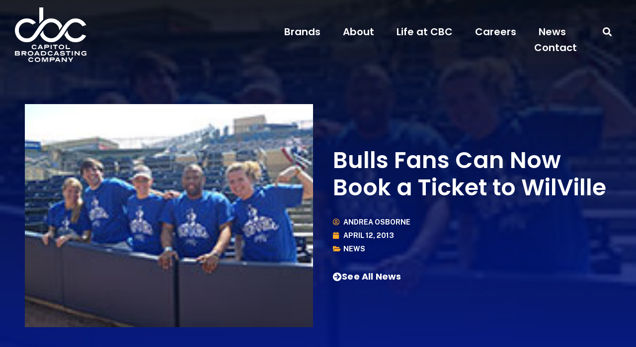

--- FILE ---
content_type: text/css
request_url: https://d2eayl4rdv079v.cloudfront.net/wp-content/uploads/elementor/css/post-8.css?ver=1732477427
body_size: 2417
content:
.elementor-kit-8{--e-global-color-primary:#00178A;--e-global-color-secondary:#000512;--e-global-color-text:#333132;--e-global-color-accent:#1762CE;--e-global-color-3ee6a05:#FFFFFF;--e-global-color-d34ecff:#EAEFEF;--e-global-color-173d2a3:#1398EA;--e-global-color-3a0a098:#57CEFF;--e-global-color-0a9bc91:#9ADE00;--e-global-color-0d0f97d:#039157;--e-global-color-6f7dec8:#6E4CFF;--e-global-color-859fad6:#C028B9;--e-global-color-bb31fe4:#D1002D;--e-global-color-f9e5b9c:#FF6D00;--e-global-color-80d7281:#FFA829;--e-global-color-67e7aad:#FFDD33;--e-global-typography-primary-font-family:"Poppins";--e-global-typography-primary-font-weight:600;--e-global-typography-secondary-font-family:"Poppins";--e-global-typography-secondary-font-weight:400;--e-global-typography-text-font-family:"Public Sans";--e-global-typography-text-font-size:21px;--e-global-typography-text-font-weight:400;--e-global-typography-text-letter-spacing:0px;--e-global-typography-accent-font-family:"Poppins";--e-global-typography-accent-font-weight:bold;font-family:"Public Sans", Sans-serif;font-size:18px;font-weight:400;line-height:1.6em;letter-spacing:0px;}.elementor-kit-8 button,.elementor-kit-8 input[type="button"],.elementor-kit-8 input[type="submit"],.elementor-kit-8 .elementor-button{background-color:var( --e-global-color-accent );font-family:"Poppins", Sans-serif;font-size:19px;font-weight:bold;text-decoration:none;color:#FFFFFF;border-style:solid;border-width:3px 3px 3px 3px;border-color:var( --e-global-color-accent );border-radius:100px 100px 100px 100px;}.elementor-kit-8 button:hover,.elementor-kit-8 button:focus,.elementor-kit-8 input[type="button"]:hover,.elementor-kit-8 input[type="button"]:focus,.elementor-kit-8 input[type="submit"]:hover,.elementor-kit-8 input[type="submit"]:focus,.elementor-kit-8 .elementor-button:hover,.elementor-kit-8 .elementor-button:focus{background-color:#FFFFFF;color:var( --e-global-color-accent );border-style:solid;border-width:3px 3px 3px 3px;border-color:var( --e-global-color-accent );}.elementor-kit-8 p{margin-bottom:20px;}.elementor-kit-8 a{color:var( --e-global-color-accent );font-weight:bold;}.elementor-kit-8 a:hover{color:var( --e-global-color-173d2a3 );}.elementor-kit-8 h1{color:var( --e-global-color-text );font-family:"Poppins", Sans-serif;font-size:65px;}.elementor-kit-8 h2{color:var( --e-global-color-text );font-family:"Poppins", Sans-serif;font-size:50px;}.elementor-kit-8 h3{color:var( --e-global-color-text );font-family:"Poppins", Sans-serif;font-size:40px;}.elementor-kit-8 h4{font-family:"Poppins", Sans-serif;font-size:30px;font-weight:600;line-height:1.1em;}.elementor-kit-8 h5{font-family:"Poppins", Sans-serif;font-size:20px;text-transform:uppercase;}.elementor-kit-8 h6{font-family:"Poppins", Sans-serif;}.elementor-section.elementor-section-boxed > .elementor-container{max-width:1140px;}.e-con{--container-max-width:1140px;}.elementor-widget:not(:last-child){margin-block-end:20px;}.elementor-element{--widgets-spacing:20px 20px;}{}h1.entry-title{display:var(--page-title-display);}.site-header{padding-right:0px;padding-left:0px;}@media(max-width:1024px){.elementor-section.elementor-section-boxed > .elementor-container{max-width:1024px;}.e-con{--container-max-width:1024px;}}@media(max-width:767px){.elementor-section.elementor-section-boxed > .elementor-container{max-width:767px;}.e-con{--container-max-width:767px;}}/* Start custom CSS *//*----Header Navigation----*/

.menu-item-175 .elementor-item::after {
  background-color: var(--e-global-color-6f7dec8) !important;
}

.menu-item-77 .elementor-item::after {
  background-color: var(--e-global-color-3a0a098) !important;
}

.menu-item-80 .elementor-item::after {
  background-color: var(--e-global-color-0a9bc91) !important;
}

.menu-item-78 .elementor-item::after {
  background-color: var(--e-global-color-0d0f97d) !important;
}

.menu-item-76 .elementor-item::after {
  background-color: var(--e-global-color-80d7281) !important;
}

.menu-item-79 .elementor-item::after {
  background-color: var(--e-global-color-859fad6) !important;
}

/*----Footer Navigation----*/

/*HOVER STATE
.elementor-location-footer .menu-item-175 a:hover {
  color: #ffffff !important;
  transition: all .3s;
  border-bottom: 3px solid var(--e-global-color-6f7dec8);
  width: fit-content;
}

.elementor-location-footer .menu-item-77 a:hover {
  color: #ffffff !important;
  transition: all .3s;
  border-bottom: 3px solid var(--e-global-color-3a0a098);
  width: fit-content;
}

.elementor-location-footer .menu-item-80 a:hover {
  color: #ffffff !important;
  transition: all .3s;
  border-bottom: 3px solid var(--e-global-color-0a9bc91);
  width: fit-content;
}

.elementor-location-footer .menu-item-78 a:hover {
  color: #ffffff !important;
  transition: all .3s;
  border-bottom: 3px solid var(--e-global-color-0d0f97d);
  width: fit-content;
}

.elementor-location-footer .menu-item-76 a:hover {
  color: #ffffff !important;
  transition: all .3s;
  border-bottom: 3px solid var(--e-global-color-80d7281);
  width: fit-content;
}

.elementor-location-footer .menu-item-79 a:hover {
  color: #ffffff !important;
  transition: all .2s;
  border-bottom: 3px solid var(--e-global-color-859fad6);
  width: fit-content;
}*/

/*ACTIVE STATE*/
.elementor-location-footer .elementor-item.elementor-item-active {
  color: #fff !important;
  border-bottom: 3px solid white;
  width: fit-content;
  padding: 3px 0 !important;
}

.footer-text-link a {
    color: #ffffff;
    font-weight: 800;
    transition: all .3s;
}

.footer-text-link a:hover {
    color: var(--e-global-color-3a0a098);
    transition: all .3s;
}

/*----Paragraph Spacing----*/
.margin-eraser p {
    margin-bottom: 3px;
}

.elementor-testimonial-content {
  margin-bottom: 10px !important;
}

/*----Link Mods----*/

a {
    transition: all .2s;
}

a:hover {
    transition: all .2s;
}

.no-underline a {
    text-decoration: none;
}

.white-link a {
    color: #ffffff;
    font-weight: bold;
    transition: all .3s;
}

.white-link a:hover {
  opacity: 70%;
  transition: all .3s;
}

.headline-link a {
  transition: all .3s;
}

.headline-link a:hover {
  transition: all .3s;
  color: #8A6FFF !important;
}

/*----Jump Link Buttons----*/

@media (max-width: 767px) {
  .jump-button {
    display: block !important;
    margin: 10px !important;
    padding: 0 !important;
  }

  .jump-button-cyan {
    display: block !important;
    margin: 10px !important;
    padding: 0 !important;
  }
}

.jump-button {
    background-color: var(--e-global-color-0a9bc91);
    padding: 3px 10px;
    border-radius: 100px;
    text-shadow: none;
    color: var(--e-global-color-text) !important;
    text-decoration: none !important;
    margin: 0 3px;
    transition: all .2s;
    border: 3px solid var(--e-global-color-0a9bc91);
}

.jump-button:hover {
    color: #ffffff !important;
    transition: all .2s;
    background-color: #FFF0;
    border-color: #fff;
}

.jump-button-cyan {
    background-color: var(--e-global-color-3a0a098);
    padding: 3px 10px;
    border-radius: 100px;
    text-shadow: none;
    color: var(--e-global-color-text) !important;
    text-decoration: none !important;
    margin: 0 3px;
    transition: all .2s;
    border: 3px solid var(--e-global-color-3a0a098);
}

.jump-button-cyan:hover {
    color: #ffffff !important;
    transition: all .2s;
    background-color: #FFF0;
    border-color: #fff;
}

/*----CTA Buttons----*/
.cta-heading {
    font-weight: 600;
    font-size: 25px;
    margin-bottom: 10px;
}

.cta-body {
    font-family: 'Public Sans', Arial, sans-serif;
    font-weight: normal;
}

/*----Post Excerpts----*/
.elementor-post__excerpt p:after {
content: " ...";
}

/*----Brand Grid----*/
.brand-grid .elementor-portfolio-item {
  align-self: center !important;
}

.brand-grid .elementor-portfolio-item__overlay {
  display: none !important;
}

.brand-grid .elementor-posts-container .elementor-post__thumbnail img {
  max-height: 100px !important;
  max-width: 210px !important;
}

.brand-grid .elementor-post__thumbnail img.attachment-medium.size-medium {
  filter: brightness( 100% ) contrast( 100% ) saturate( 0% ) blur( 0px ) hue-rotate( 0deg );
  opacity: 55%;
  transition: all .5s;
}

.brand-grid .elementor-post__thumbnail img.attachment-medium.size-medium:hover {
  filter: brightness( 100% ) contrast( 100% ) saturate( 100% ) blur( 0px ) hue-rotate( 0deg );
  opacity: 100%;
  transition: all .5s;
}

/*----Gravity Forms----*/

.gform_description {
  font-family: Public Sans, Arial, sans-serif;
  font-size: 21px;
  line-height: 1.5em;
}

.gform_fields {
  font-family: Public Sans, Arial, sans-serif;
}

.gform_wrapper .gfield_required {
  color: var(--e-global-color-bb31fe4);
  display: inline-block;
  font-size: 25px;
  font-family: Poppins, Arial, sans-serif !important;
  font-weight: 600 !important;
}

.gform_required_legend {
  border-top: 2px solid var(--e-global-color-d34ecff);
  border-bottom: 2px solid var(--e-global-color-d34ecff);
  padding: 5px 0;
  margin: 21px 0 30px;
  font-size: 14px;
  font-family: Public Sans, Arial, sans-serif;
}

.gfield_label {
  font-size: 23px !important;
  color: var(--e-global-color-primary);
  font-family: Poppins, Arial, sans-serif;
  font-weight: 600 !important;
  margin: 15px 0 0;
}

.gsection_title {
  font-weight: 600;
  color: var(--e-global-color-primary);
  font-size: 33px;
  margin: 25px 0 0;
}

.gfield_description {
  font-size: 19px !important;
  line-height: 1.1 !important;
}

input[type="date"], 
input[type="email"], 
input[type="number"], 
input[type="password"], 
input[type="search"], 
input[type="tel"], 
input[type="text"], 
input[type="url"], 
select, 
textarea {
  border: 1px solid #C5C8C8;
}

/*-----BLOG POST STYLES-----*/
.elementor-post-navigation-borders-yes .elementor-post-navigation__separator {
  margin: 0 30px !important;
}

.wp-block-separator {
  border: 2px solid var(--e-global-color-d34ecff);
  margin: 40px 0 !important;
}

.wp-block-quote {
  background-color: #FFF5E7;
  margin: 30px 0;
  padding: 35px;
  border-left: 5px solid var(--e-global-color-80d7281);
  font-weight: bold;
  font-style: italic;
}

.wp-block-quote cite {
  font-weight: normal;
}

figcaption {
  font-size: 15px;
  color: #706a6d;
  line-height: 1.5;
  font-style: italic;
  font-weight: 400;
  margin-top: 15px !important;
}

@media (min-width: 300px) {
  .wp-block-image .alignright {
    float: right;
    margin: 15px 0;
  }

  .wp-block-image .alignleft {
    float: left;
    margin: 15px 0;
  }

  .wp-block-image.size-full {
    margin: 25px 0;
  }
}


@media (min-width: 768px) {
  .wp-block-image .alignright {
    float: right;
    margin: 10px 0 20px 55px;
  }

  .wp-block-image .alignleft {
    float: left;
    margin: 10px 55px 20px 0;
  }

  .wp-block-image.size-full {
    margin: 35px 0 30px;
  }
}

@media (min-width: 1024px) {
  .wp-block-image .alignright {
    float: right;
    margin: 10px 0 20px 55px;
  }

  .wp-block-image .alignleft {
    float: left;
    margin: 10px 45px 20px 0;
  }

  .wp-block-image.size-full {
    margin: 40px 0 35px;
  }
}

.wp-block-gallery-1 {
  margin: 35px 0;
}

.wp-block-gallery.has-nested-images figure.wp-block-image figcaption {
  background: #000000ab;
  font-weight: bold;
  letter-spacing: -0.2px;
  line-height: 1.25;
  padding: 5px 5px 10px;
}

/*-----BASIC PAGE TEXT EDITS-----*/
.basic-content-text ul,
.basic-content-text ol {
    margin-bottom: 20px;
}

.basic-content-text h2 {
    font-size: 40px;
    font-weight: bold;
    margin-top: 50px;
}/* End custom CSS */